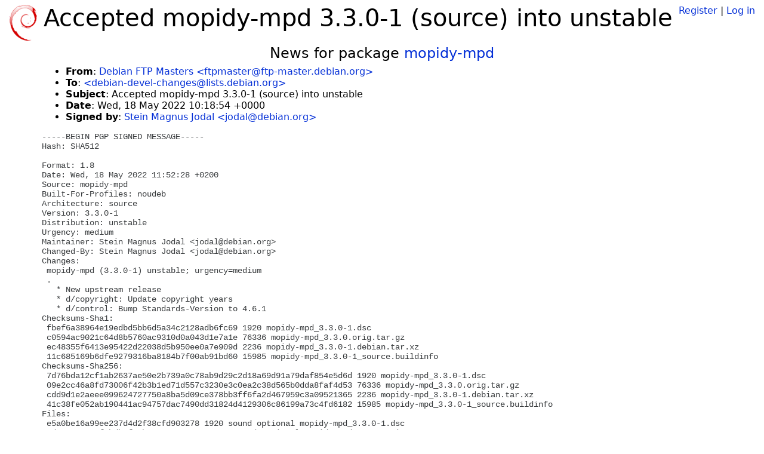

--- FILE ---
content_type: text/html; charset=utf-8
request_url: https://tracker.debian.org/news/1325935/accepted-mopidy-mpd-330-1-source-into-unstable/
body_size: 2644
content:

<!DOCTYPE html>
<html>
    <head>
        <meta charset="utf-8">
        <title>Debian Package Tracker</title>
        <meta name="viewport" content="width=device-width, initial-scale=1, shrink-to-fit=no">
	<meta http-equiv="x-ua-compatible" content="ie=edge">
        <link href="/static/css/bootstrap.min.css" rel="stylesheet" media="screen">
        <link href="/static/css/octicons.css" rel="stylesheet" media="screen">
        <link href="/static/css/style.css" rel="stylesheet" media="screen">
        <link type="application/opensearchdescription+xml" title="Debian Package Tracker Search" rel="search" href="/search.xml"/>
        

        
        
    </head>
    <body>
        
        <header class="page-header">
            <div class="container-fluid">
                
		<div class="row">
		<div class="col-xs-12 text-xs-center">
		    <div class="pull-xs-left">
<a href="/"><img src="/static/img/logo.png" alt="Debian Package Tracker" title="Visit the main page" ></a>
</div>
		    <div class="pull-xs-right">
		    
		    
    <span><a id="account-register" href="/accounts/register/">Register</a></span>
    <span>|</span>
    <span><a id="account-login" href="/accounts/login/">Log in</a></span>


		    
		    </div>
		    
    <h1>Accepted mopidy-mpd 3.3.0-1 (source) into unstable</h1>

		</div>
		</div>
                
            </div>
        </header>
        

	
        <div class="container">
            
<h4 class="text-xs-center">News for package <a href="/pkg/mopidy-mpd">mopidy-mpd</a></h4>
<div class="row">
    
    <ul class="email-news-headers">

<li><b>From</b>: 
    
        
            
            <a href="mailto:ftpmaster@ftp-master.debian.org" target="_blank">Debian FTP Masters &lt;ftpmaster@ftp-master.debian.org&gt;</a>
        
    
</li>

<li><b>To</b>: 
    
        
            
            <a href="mailto:debian-devel-changes@lists.debian.org" target="_blank"> &lt;debian-devel-changes@lists.debian.org&gt;</a>
        
    
</li>

<li><b>Subject</b>: 
    
        Accepted mopidy-mpd 3.3.0-1 (source) into unstable
    
</li>

<li><b>Date</b>: 
    
        Wed, 18 May 2022 10:18:54 +0000
    
</li>


<li><b>Signed by</b>: <a href="mailto:jodal@debian.org" target="_blank">Stein Magnus Jodal &lt;jodal@debian.org&gt;</a></li>

</ul>

<div class="email-news-body">
	<pre>-----BEGIN PGP SIGNED MESSAGE-----
Hash: SHA512

Format: 1.8
Date: Wed, 18 May 2022 11:52:28 +0200
Source: mopidy-mpd
Built-For-Profiles: noudeb
Architecture: source
Version: 3.3.0-1
Distribution: unstable
Urgency: medium
Maintainer: Stein Magnus Jodal &lt;jodal@debian.org&gt;
Changed-By: Stein Magnus Jodal &lt;jodal@debian.org&gt;
Changes:
 mopidy-mpd (3.3.0-1) unstable; urgency=medium
 .
   * New upstream release
   * d/copyright: Update copyright years
   * d/control: Bump Standards-Version to 4.6.1
Checksums-Sha1:
 fbef6a38964e19edbd5bb6d5a34c2128adb6fc69 1920 mopidy-mpd_3.3.0-1.dsc
 c0594ac9021c64d8b5760ac9310d0a043d1e7a1e 76336 mopidy-mpd_3.3.0.orig.tar.gz
 ec48355f6413e95422d22038d5b950ee0a7e909d 2236 mopidy-mpd_3.3.0-1.debian.tar.xz
 11c685169b6dfe9279316ba8184b7f00ab91bd60 15985 mopidy-mpd_3.3.0-1_source.buildinfo
Checksums-Sha256:
 7d76bda12cf1ab2637ae50e2b739a0c78ab9d29c2d18a69d91a79daf854e5d6d 1920 mopidy-mpd_3.3.0-1.dsc
 09e2cc46a8fd73006f42b3b1ed71d557c3230e3c0ea2c38d565b0dda8faf4d53 76336 mopidy-mpd_3.3.0.orig.tar.gz
 cdd9d1e2aeee099624727750a8ba5d09ce378bb3ff6fa2d467959c3a09521365 2236 mopidy-mpd_3.3.0-1.debian.tar.xz
 41c38fe052ab190441ac94757dac7490dd31824d4129306c86199a73c4fd6182 15985 mopidy-mpd_3.3.0-1_source.buildinfo
Files:
 e5a0be16a99ee237d4d2f38cfd903278 1920 sound optional mopidy-mpd_3.3.0-1.dsc
 6da95924905fcbdb6f06b8a21494a895 76336 sound optional mopidy-mpd_3.3.0.orig.tar.gz
 460b32b49e4f6bf74a9a788f3234d2aa 2236 sound optional mopidy-mpd_3.3.0-1.debian.tar.xz
 40c6bcddc69ec1bcf23e5901c25e2349 15985 sound optional mopidy-mpd_3.3.0-1_source.buildinfo

-----BEGIN PGP SIGNATURE-----

iQJFBAEBCgAvFiEEgKr0kHY4JR8IscpGILTH9aF8WPYFAmKEwk0RHGpvZGFsQGRl
Ymlhbi5vcmcACgkQILTH9aF8WPbyRhAAgsnhoQJxElmOZmupewOwzEIjdksgUMxE
kZJdx35PeISIx1MuRJsu6FAotVOH2wnvst5B4iKIGkDRCs9BHUKnaOoeYYIjLKV7
j8/S5oxxoRxNaRKwHrjwqzN36j2utq0YfGSPkG0F6D6Y8BVY3HtOoFajpxPh1qUu
nIYLOkNVXItH6aNDT95VZvy+BXFuv7ANgO6vUVh65gWBEe4lGFmoSxuBr243BZ7f
+wdRfPN/6j664Gpa+sWgTEYoQQMVK3Ozr+YQYlbciYWfOSXmwieKrJ4jjU8yb9e2
1zlubJ61zyIV/ttqLskGTaMGJVFkDRUItbuRmx7K9zUJOpnu8i2nC5JfVQhLj/CY
iuV7bEd1mVioPAQandQs4BBQwUGE1tWBIb8Wa6NmPkd2YtGV6D+M5RMWyK56ViKE
LBa461coiLaYDeMoBK4ZFzPOjdiEmH+S5DTQfYe3AY9Cv/u4UrkcU3IU38r+tUaz
eOuy5Cnza755Z/ddp6PONp6q2HX4vu3aYeASlGGLW1pSVG3m2QQ0dJDh14fHoy6s
9Owumbd6Y/JO2NCzwBEegCrB1jVvOm5v5NyhuG2cSx/Fhb2eFOshAhHFpPCn9EBF
t1ajkIAGaEyyqny3+4ZWmjNrvpk8LqIBz3fIowvPaTBDU543NSMwue/xkl1vQ0k5
iUXVO7qagt0=
=RqE3
-----END PGP SIGNATURE-----

</pre>
</div>

    
</div>

        </div>
	

        <footer id="footer" class="footer">
            <hr>
            <div class="container-fluid">
                <div class="text-xs-center p-b-1">
                    
                                        <div id="footer-title"><a href="https://www.debian.org">Debian</a> Package Tracker — <a href="https://deb.li/DTAuthors">Copyright</a> 2013-2025 The Distro Tracker Developers</div>
                    <div id="footer-bugs">
			Report problems to the <a href="https://bugs.debian.org/tracker.debian.org">tracker.debian.org pseudo-package</a> in the <a href="https://bugs.debian.org">Debian <acronym title="Bug Tracking System">BTS</acronym></a>.
		    </div>
                    <div id="footer-help">
                        <a href="https://qa.pages.debian.net/distro-tracker/">Documentation</a> —
                        <a href="https://salsa.debian.org/qa/distro-tracker/issues">Bugs</a> —
                        <a href="https://salsa.debian.org/qa/distro-tracker">Git Repository</a> —
                        <a href="https://qa.pages.debian.net/distro-tracker/contributing.html">Contributing</a>
                    </div>

                    
                </div>
            </div>
        </footer>

        <script src="/static/js/jquery.min.js"></script>
        <script src="/static/js/jquery.cookie.js"></script>
        <script src="/static/js/tether.min.js"></script>
        <script src="/static/js/popper.min.js"></script>
        <script src="/static/js/bootstrap.min.js"></script>
        <script src="/static/js/typeahead.bundle.min.js"></script>
        <script src="/static/js/main.js"></script>
        
    </body>
</html>
